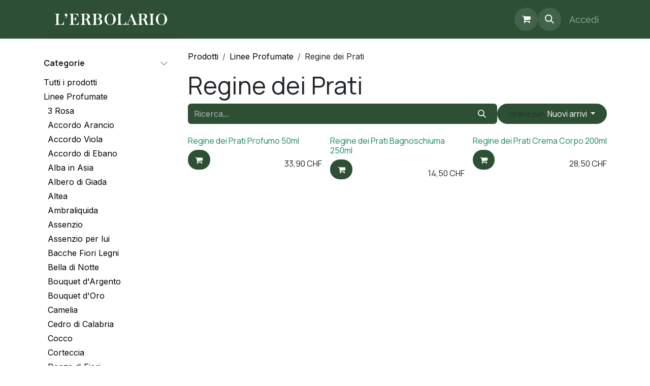

--- FILE ---
content_type: text/html; charset=utf-8
request_url: http://www.bottega.shopping/shop/category/linee-profumate-regine-dei-prati-90
body_size: 13823
content:
<!DOCTYPE html>
<html lang="it-IT" data-website-id="1" data-main-object="product.public.category(90,)" data-add2cart-redirect="1">
    <head>
        <meta charset="utf-8"/>
        <meta http-equiv="X-UA-Compatible" content="IE=edge"/>
        <meta name="viewport" content="width=device-width, initial-scale=1"/>
        <meta name="generator" content="Odoo"/>
            
        <meta property="og:type" content="website"/>
        <meta property="og:title" content="Regine dei Prati | L&#39;Erbolario Lugano"/>
        <meta property="og:site_name" content="L&#39;Erbolario Lugano"/>
        <meta property="og:url" content="http://www.bottega.shopping/shop/category/linee-profumate-regine-dei-prati-90"/>
        <meta property="og:image" content="http://www.bottega.shopping/web/image/website/1/logo?unique=f0c5190"/>
            
        <meta name="twitter:card" content="summary_large_image"/>
        <meta name="twitter:title" content="Regine dei Prati | L&#39;Erbolario Lugano"/>
        <meta name="twitter:image" content="http://www.bottega.shopping/web/image/website/1/logo/300x300?unique=f0c5190"/>
        
        <link rel="canonical" href="https://www.bottega.shopping/shop/category/linee-profumate-regine-dei-prati-90"/>
        
        <link rel="preconnect" href="https://fonts.gstatic.com/" crossorigin=""/>
        <title>Regine dei Prati | L&#39;Erbolario Lugano</title>
        <link type="image/x-icon" rel="shortcut icon" href="/web/image/website/1/favicon?unique=f0c5190"/>
        <link rel="preload" href="/web/static/src/libs/fontawesome/fonts/fontawesome-webfont.woff2?v=4.7.0" as="font" crossorigin=""/>
        <link type="text/css" rel="stylesheet" href="/web/assets/1/e65c194/web.assets_frontend.min.css"/>
        <script id="web.layout.odooscript" type="text/javascript">
            var odoo = {
                csrf_token: "028d23e3f39d5e011017768b6d266a1fbe421c10o1800406964",
                debug: "",
            };
        </script>
        <script type="text/javascript">
            odoo.__session_info__ = {"is_admin": false, "is_system": false, "is_public": true, "is_internal_user": false, "is_website_user": true, "uid": null, "is_frontend": true, "profile_session": null, "profile_collectors": null, "profile_params": null, "show_effect": true, "currencies": {"5": {"symbol": "CHF", "position": "after", "digits": [69, 2]}, "1": {"symbol": "\u20ac", "position": "after", "digits": [69, 2]}}, "quick_login": true, "bundle_params": {"lang": "it_IT", "website_id": 1}, "test_mode": false, "websocket_worker_version": "18.0-7", "translationURL": "/website/translations", "cache_hashes": {"translations": "46819821986875798380cf7d717b7d88a0b8b597"}, "geoip_country_code": "US", "geoip_phone_code": 1, "lang_url_code": "it"};
            if (!/(^|;\s)tz=/.test(document.cookie)) {
                const userTZ = Intl.DateTimeFormat().resolvedOptions().timeZone;
                document.cookie = `tz=${userTZ}; path=/`;
            }
        </script>
        <script type="text/javascript" defer="defer" src="/web/assets/1/3f0cd55/web.assets_frontend_minimal.min.js" onerror="__odooAssetError=1"></script>
        <script type="text/javascript" defer="defer" data-src="/web/assets/1/80d55e6/web.assets_frontend_lazy.min.js" onerror="__odooAssetError=1"></script>
        
        
    </head>
    <body>



        <div id="wrapwrap" class="   ">
            <a class="o_skip_to_content btn btn-primary rounded-0 visually-hidden-focusable position-absolute start-0" href="#wrap">Passa al contenuto</a>
                <header id="top" data-anchor="true" data-name="Header" data-extra-items-toggle-aria-label="Pulsante articoli extra" class="   o_header_fixed" style=" ">
                    
    <nav data-name="Navbar" aria-label="Main" class="navbar navbar-expand-lg navbar-light o_colored_level o_cc d-none d-lg-block shadow-sm ">
        

            <div id="o_main_nav" class="o_main_nav container">
                
    <a data-name="Navbar Logo" href="/" class="navbar-brand logo me-4">
            
            <span role="img" aria-label="Logo of L&#39;Erbolario Lugano" title="L&#39;Erbolario Lugano"><img src="/web/image/website/1/logo/L%27Erbolario%20Lugano?unique=f0c5190" class="img img-fluid" width="95" height="40" alt="L&#39;Erbolario Lugano" loading="lazy"/></span>
        </a>
    
                
    <ul role="menu" id="top_menu" class="nav navbar-nav top_menu o_menu_loading me-auto">
        

                    
    <li role="presentation" class="nav-item">
        <a role="menuitem" href="/" class="nav-link ">
            <span>Home</span>
        </a>
    </li>
    <li role="presentation" class="nav-item">
        <a role="menuitem" href="/shop" class="nav-link active">
            <span>Negozio</span>
        </a>
    </li>
    <li role="presentation" class="nav-item">
        <a role="menuitem" href="/contattaci" class="nav-link ">
            <span>Contattaci</span>
        </a>
    </li>
                
    </ul>
                
                <ul class="navbar-nav align-items-center gap-2 flex-shrink-0 justify-content-end ps-3">
                    
        
            <li class=" divider d-none"></li> 
            <li class="o_wsale_my_cart  ">
                <a href="/shop/cart" aria-label="Carrello e-commerce" class="o_navlink_background btn position-relative rounded-circle p-1 text-center text-reset">
                    <div class="">
                        <i class="fa fa-shopping-cart fa-stack"></i>
                        <sup class="my_cart_quantity badge bg-primary position-absolute top-0 end-0 mt-n1 me-n1 rounded-pill d-none" data-order-id="">0</sup>
                    </div>
                </a>
            </li>
        
        
            <li class="o_wsale_my_wish d-none  o_wsale_my_wish_hide_empty">
                <a href="/shop/wishlist" class="o_navlink_background btn position-relative rounded-circle p-1 text-center text-reset">
                    <div class="">
                        <i class="fa fa-1x fa-heart fa-stack"></i>
                        <sup class="my_wish_quantity o_animate_blink badge bg-primary position-absolute top-0 end-0 mt-n1 me-n1 rounded-pill">0</sup>
                    </div>
                </a>
            </li>
        
                    
        <li class="">
                <div class="modal fade css_editable_mode_hidden" id="o_search_modal" aria-hidden="true" tabindex="-1">
                    <div class="modal-dialog modal-lg pt-5">
                        <div class="modal-content mt-5">
    <form method="get" class="o_searchbar_form s_searchbar_input " action="/website/search" data-snippet="s_searchbar_input">
            <div role="search" class="input-group input-group-lg">
        <input type="search" name="search" class="search-query form-control oe_search_box border border-end-0 p-3 border-0 bg-light" placeholder="Ricerca..." value="" data-search-type="all" data-limit="5" data-display-image="true" data-display-description="true" data-display-extra-link="true" data-display-detail="true" data-order-by="name asc"/>
        <button type="submit" aria-label="Cerca" title="Cerca" class="btn oe_search_button border border-start-0 px-4 bg-o-color-4">
            <i class="oi oi-search"></i>
        </button>
    </div>

            <input name="order" type="hidden" class="o_search_order_by" value="name asc"/>
            
    
        </form>
                        </div>
                    </div>
                </div>
                <a data-bs-target="#o_search_modal" data-bs-toggle="modal" role="button" title="Cerca" href="#" class="btn rounded-circle p-1 lh-1 o_navlink_background text-reset o_not_editable">
                    <i class="oi oi-search fa-stack lh-lg"></i>
                </a>
        </li>
                    
                    
                    
                    
            <li class=" o_no_autohide_item">
                <a href="/web/login" class="o_nav_link_btn nav-link border px-3">Accedi</a>
            </li>
                    
        
        
                    
                </ul>
            </div>
        
    </nav>
    <nav data-name="Navbar" aria-label="Mobile" class="navbar  navbar-light o_colored_level o_cc o_header_mobile d-block d-lg-none shadow-sm ">
        

        <div class="o_main_nav container flex-wrap justify-content-between">
            
    <a data-name="Navbar Logo" href="/" class="navbar-brand logo ">
            
            <span role="img" aria-label="Logo of L&#39;Erbolario Lugano" title="L&#39;Erbolario Lugano"><img src="/web/image/website/1/logo/L%27Erbolario%20Lugano?unique=f0c5190" class="img img-fluid" width="95" height="40" alt="L&#39;Erbolario Lugano" loading="lazy"/></span>
        </a>
    
            <ul class="o_header_mobile_buttons_wrap navbar-nav flex-row align-items-center gap-2 mb-0">
        
            <li class=" divider d-none"></li> 
            <li class="o_wsale_my_cart  ">
                <a href="/shop/cart" aria-label="Carrello e-commerce" class="o_navlink_background_hover btn position-relative rounded-circle border-0 p-1 text-reset">
                    <div class="">
                        <i class="fa fa-shopping-cart fa-stack"></i>
                        <sup class="my_cart_quantity badge bg-primary position-absolute top-0 end-0 mt-n1 me-n1 rounded-pill d-none" data-order-id="">0</sup>
                    </div>
                </a>
            </li>
        
        
            <li class="o_wsale_my_wish d-none  o_wsale_my_wish_hide_empty">
                <a href="/shop/wishlist" class="o_navlink_background_hover btn position-relative rounded-circle border-0 p-1 text-reset">
                    <div class="">
                        <i class="fa fa-1x fa-heart fa-stack"></i>
                        <sup class="my_wish_quantity o_animate_blink badge bg-primary position-absolute top-0 end-0 mt-n1 me-n1">0</sup>
                    </div>
                </a>
            </li>
        
                <li class="o_not_editable">
                    <button class="nav-link btn me-auto p-2" type="button" data-bs-toggle="offcanvas" data-bs-target="#top_menu_collapse_mobile" aria-controls="top_menu_collapse_mobile" aria-expanded="false" aria-label="Commuta navigazione">
                        <span class="navbar-toggler-icon"></span>
                    </button>
                </li>
            </ul>
            <div id="top_menu_collapse_mobile" class="offcanvas offcanvas-end o_navbar_mobile">
                <div class="offcanvas-header justify-content-end o_not_editable">
                    <button type="button" class="nav-link btn-close" data-bs-dismiss="offcanvas" aria-label="Chiudi"></button>
                </div>
                <div class="offcanvas-body d-flex flex-column justify-content-between h-100 w-100">
                    <ul class="navbar-nav">
                        
                        
        <li class="">
    <form method="get" class="o_searchbar_form s_searchbar_input " action="/website/search" data-snippet="s_searchbar_input">
            <div role="search" class="input-group mb-3">
        <input type="search" name="search" class="search-query form-control oe_search_box rounded-start-pill text-bg-light ps-3 border-0 bg-light" placeholder="Ricerca..." value="" data-search-type="all" data-limit="0" data-display-image="true" data-display-description="true" data-display-extra-link="true" data-display-detail="true" data-order-by="name asc"/>
        <button type="submit" aria-label="Cerca" title="Cerca" class="btn oe_search_button rounded-end-pill bg-o-color-3 pe-3">
            <i class="oi oi-search"></i>
        </button>
    </div>

            <input name="order" type="hidden" class="o_search_order_by" value="name asc"/>
            
    
        </form>
        </li>
                        
    <ul role="menu" class="nav navbar-nav top_menu  ">
        

                            
    <li role="presentation" class="nav-item">
        <a role="menuitem" href="/" class="nav-link ">
            <span>Home</span>
        </a>
    </li>
    <li role="presentation" class="nav-item">
        <a role="menuitem" href="/shop" class="nav-link active">
            <span>Negozio</span>
        </a>
    </li>
    <li role="presentation" class="nav-item">
        <a role="menuitem" href="/contattaci" class="nav-link ">
            <span>Contattaci</span>
        </a>
    </li>
                        
    </ul>
                        
                        
                    </ul>
                    <ul class="navbar-nav gap-2 mt-3 w-100">
                        
                        
            <li class=" o_no_autohide_item">
                <a href="/web/login" class="nav-link o_nav_link_btn w-100 border text-center">Accedi</a>
            </li>
                        
        
        
                        
                    </ul>
                </div>
            </div>
        </div>
    
    </nav>
    
        </header>
                <main>
                    

            

            





            <div id="wrap" class="js_sale o_wsale_products_page">
                <div class="oe_structure oe_empty oe_structure_not_nearest" id="oe_structure_website_sale_products_1"></div>
                <div class="container oe_website_sale pt-2">
                    <div class="row o_wsale_products_main_row align-items-start flex-nowrap">
                        <aside id="products_grid_before" class="d-none d-lg-block position-sticky col-3 px-3 clearfix">
                            <div class="o_wsale_products_grid_before_rail vh-100 ms-n2 mt-n2 pt-2 p-lg-2 pb-lg-5 ps-2 overflow-y-scroll">
                                <div class="products_categories accordion accordion-flush">
        
        <div class="accordion-item">
            <h6 class="o_categories_collapse_title  accordion-header"><button class="accordion-button px-0 bg-transparent shadow-none collapsed" type="button" data-bs-toggle="collapse" aria-expanded="true" data-bs-target="#o_wsale_categories" aria-controls="o_wsale_categories">
                <b>Categorie</b>
            </button>
        </h6>
            <div name="wsale_products_categories_list" class="wsale_products_categories_list accordion-collapse collapse show" id="o_wsale_categories">
                <ul class="nav d-flex flex-column mb-3">
                    <li class="nav-item mb-1">
                        <a href="/shop" class=" p-0">
                            Tutti i prodotti
                        </a>
                    </li>


            <li class="nav-item">
                <div class="accordion-header d-flex mb-1">
        <a href="/shop/category/linee-profumate-13" class=" p-0">Linee Profumate</a>
                    <button data-bs-toggle="collapse" type="button" id="o_wsale_cat_accordion_title_13" class="o_categories_recursive_button accordion-button p-0 ms-3  w-auto flex-grow-1 bg-transparent shadow-none" data-bs-target="#o_wsale_cat_accordion_13" aria-expanded="true" aria-controls="o_wsale_cat_accordion_13"></button>
                </div>
                <ul id="o_wsale_cat_accordion_13" class="accordion-collapse list-unstyled ps-2 collapse show" aria-labelledby="o_wsale_cat_accordion_title_13">

<li class="nav-item mb-1">
            <div class="d-flex flex-wrap justify-content-between align-items-center">
        <a href="/shop/category/linee-profumate-3-rosa-15" class=" p-0">3 Rosa</a>
            </div>
        </li>
<li class="nav-item mb-1">
            <div class="d-flex flex-wrap justify-content-between align-items-center">
        <a href="/shop/category/linee-profumate-accordo-arancio-16" class=" p-0">Accordo Arancio</a>
            </div>
        </li>
<li class="nav-item mb-1">
            <div class="d-flex flex-wrap justify-content-between align-items-center">
        <a href="/shop/category/linee-profumate-accordo-viola-17" class=" p-0">Accordo Viola</a>
            </div>
        </li>
<li class="nav-item mb-1">
            <div class="d-flex flex-wrap justify-content-between align-items-center">
        <a href="/shop/category/linee-profumate-accordo-di-ebano-18" class=" p-0">Accordo di Ebano</a>
            </div>
        </li>
<li class="nav-item mb-1">
            <div class="d-flex flex-wrap justify-content-between align-items-center">
        <a href="/shop/category/linee-profumate-alba-in-asia-102" class=" p-0">Alba in Asia</a>
            </div>
        </li>
<li class="nav-item mb-1">
            <div class="d-flex flex-wrap justify-content-between align-items-center">
        <a href="/shop/category/linee-profumate-albero-di-giada-22" class=" p-0">Albero di Giada</a>
            </div>
        </li>
<li class="nav-item mb-1">
            <div class="d-flex flex-wrap justify-content-between align-items-center">
        <a href="/shop/category/linee-profumate-altea-25" class=" p-0">Altea</a>
            </div>
        </li>
<li class="nav-item mb-1">
            <div class="d-flex flex-wrap justify-content-between align-items-center">
        <a href="/shop/category/linee-profumate-ambraliquida-26" class=" p-0">Ambraliquida</a>
            </div>
        </li>
<li class="nav-item mb-1">
            <div class="d-flex flex-wrap justify-content-between align-items-center">
        <a href="/shop/category/linee-profumate-assenzio-30" class=" p-0">Assenzio</a>
            </div>
        </li>
<li class="nav-item mb-1">
            <div class="d-flex flex-wrap justify-content-between align-items-center">
        <a href="/shop/category/linee-profumate-assenzio-per-lui-31" class=" p-0">Assenzio per lui</a>
            </div>
        </li>
<li class="nav-item mb-1">
            <div class="d-flex flex-wrap justify-content-between align-items-center">
        <a href="/shop/category/linee-profumate-bacche-fiori-legni-32" class=" p-0">Bacche Fiori Legni</a>
            </div>
        </li>
<li class="nav-item mb-1">
            <div class="d-flex flex-wrap justify-content-between align-items-center">
        <a href="/shop/category/linee-profumate-bella-di-notte-115" class=" p-0">Bella di Notte</a>
            </div>
        </li>
<li class="nav-item mb-1">
            <div class="d-flex flex-wrap justify-content-between align-items-center">
        <a href="/shop/category/linee-profumate-bouquet-d-argento-37" class=" p-0">Bouquet d&#39;Argento</a>
            </div>
        </li>
<li class="nav-item mb-1">
            <div class="d-flex flex-wrap justify-content-between align-items-center">
        <a href="/shop/category/linee-profumate-bouquet-d-oro-38" class=" p-0">Bouquet d&#39;Oro</a>
            </div>
        </li>
<li class="nav-item mb-1">
            <div class="d-flex flex-wrap justify-content-between align-items-center">
        <a href="/shop/category/linee-profumate-camelia-39" class=" p-0">Camelia</a>
            </div>
        </li>
<li class="nav-item mb-1">
            <div class="d-flex flex-wrap justify-content-between align-items-center">
        <a href="/shop/category/linee-profumate-cedro-di-calabria-41" class=" p-0">Cedro di Calabria</a>
            </div>
        </li>
<li class="nav-item mb-1">
            <div class="d-flex flex-wrap justify-content-between align-items-center">
        <a href="/shop/category/linee-profumate-cocco-42" class=" p-0">Cocco</a>
            </div>
        </li>
<li class="nav-item mb-1">
            <div class="d-flex flex-wrap justify-content-between align-items-center">
        <a href="/shop/category/linee-profumate-corteccia-44" class=" p-0">Corteccia</a>
            </div>
        </li>
<li class="nav-item mb-1">
            <div class="d-flex flex-wrap justify-content-between align-items-center">
        <a href="/shop/category/linee-profumate-danza-di-fiori-51" class=" p-0">Danza di Fiori</a>
            </div>
        </li>
<li class="nav-item mb-1">
            <div class="d-flex flex-wrap justify-content-between align-items-center">
        <a href="/shop/category/linee-profumate-fico-113" class=" p-0">Fico</a>
            </div>
        </li>
<li class="nav-item mb-1">
            <div class="d-flex flex-wrap justify-content-between align-items-center">
        <a href="/shop/category/linee-profumate-fiordaliso-112" class=" p-0">Fiordaliso</a>
            </div>
        </li>
<li class="nav-item mb-1">
            <div class="d-flex flex-wrap justify-content-between align-items-center">
        <a href="/shop/category/linee-profumate-fior-di-salina-56" class=" p-0">Fior di Salina</a>
            </div>
        </li>
<li class="nav-item mb-1">
            <div class="d-flex flex-wrap justify-content-between align-items-center">
        <a href="/shop/category/linee-profumate-fiore-dell-onda-57" class=" p-0">Fiore Dell&#39;Onda</a>
            </div>
        </li>
<li class="nav-item mb-1">
            <div class="d-flex flex-wrap justify-content-between align-items-center">
        <a href="/shop/category/linee-profumate-fiorichiari-58" class=" p-0">Fiorichiari</a>
            </div>
        </li>
<li class="nav-item mb-1">
            <div class="d-flex flex-wrap justify-content-between align-items-center">
        <a href="/shop/category/linee-profumate-foglie-di-te-59" class=" p-0">Foglie di Tè</a>
            </div>
        </li>
<li class="nav-item mb-1">
            <div class="d-flex flex-wrap justify-content-between align-items-center">
        <a href="/shop/category/linee-profumate-frangipani-61" class=" p-0">Frangipani</a>
            </div>
        </li>
<li class="nav-item mb-1">
            <div class="d-flex flex-wrap justify-content-between align-items-center">
        <a href="/shop/category/linee-profumate-frescaessenza-62" class=" p-0">Frescaessenza</a>
            </div>
        </li>
<li class="nav-item mb-1">
            <div class="d-flex flex-wrap justify-content-between align-items-center">
        <a href="/shop/category/linee-profumate-frutto-della-passione-63" class=" p-0">Frutto Della Passione</a>
            </div>
        </li>
<li class="nav-item mb-1">
            <div class="d-flex flex-wrap justify-content-between align-items-center">
        <a href="/shop/category/linee-profumate-gin-botanicals-116" class=" p-0">Gin Botanicals</a>
            </div>
        </li>
<li class="nav-item mb-1">
            <div class="d-flex flex-wrap justify-content-between align-items-center">
        <a href="/shop/category/linee-profumate-ginepro-nero-65" class=" p-0">Ginepro Nero</a>
            </div>
        </li>
<li class="nav-item mb-1">
            <div class="d-flex flex-wrap justify-content-between align-items-center">
        <a href="/shop/category/linee-profumate-girasole-104" class=" p-0">Girasole</a>
            </div>
        </li>
<li class="nav-item mb-1">
            <div class="d-flex flex-wrap justify-content-between align-items-center">
        <a href="/shop/category/linee-profumate-iris-69" class=" p-0">Iris</a>
            </div>
        </li>
<li class="nav-item mb-1">
            <div class="d-flex flex-wrap justify-content-between align-items-center">
        <a href="/shop/category/linee-profumate-iris-bianco-109" class=" p-0">Iris Bianco</a>
            </div>
        </li>
<li class="nav-item mb-1">
            <div class="d-flex flex-wrap justify-content-between align-items-center">
        <a href="/shop/category/linee-profumate-l-erbolario-uomo-71" class=" p-0">L&#39;Erbolario Uomo</a>
            </div>
        </li>
<li class="nav-item mb-1">
            <div class="d-flex flex-wrap justify-content-between align-items-center">
        <a href="/shop/category/linee-profumate-l-olivo-72" class=" p-0">L&#39;Olivo</a>
            </div>
        </li>
<li class="nav-item mb-1">
            <div class="d-flex flex-wrap justify-content-between align-items-center">
        <a href="/shop/category/linee-profumate-lavanda-74" class=" p-0">Lavanda</a>
            </div>
        </li>
<li class="nav-item mb-1">
            <div class="d-flex flex-wrap justify-content-between align-items-center">
        <a href="/shop/category/linee-profumate-legni-fruttati-76" class=" p-0">Legni Fruttati</a>
            </div>
        </li>
<li class="nav-item mb-1">
            <div class="d-flex flex-wrap justify-content-between align-items-center">
        <a href="/shop/category/linee-profumate-lilla-lilla-77" class=" p-0">Lillà Lillà</a>
            </div>
        </li>
<li class="nav-item mb-1">
            <div class="d-flex flex-wrap justify-content-between align-items-center">
        <a href="/shop/category/linee-profumate-mandorla-79" class=" p-0">Mandorla</a>
            </div>
        </li>
<li class="nav-item mb-1">
            <div class="d-flex flex-wrap justify-content-between align-items-center">
        <a href="/shop/category/linee-profumate-melograno-80" class=" p-0">Melograno</a>
            </div>
        </li>
<li class="nav-item mb-1">
            <div class="d-flex flex-wrap justify-content-between align-items-center">
        <a href="/shop/category/linee-profumate-mughetto-82" class=" p-0">Mughetto</a>
            </div>
        </li>
<li class="nav-item mb-1">
            <div class="d-flex flex-wrap justify-content-between align-items-center">
        <a href="/shop/category/linee-profumate-meharees-83" class=" p-0">Méharées</a>
            </div>
        </li>
<li class="nav-item mb-1">
            <div class="d-flex flex-wrap justify-content-between align-items-center">
        <a href="/shop/category/linee-profumate-notte-a-tangeri-103" class=" p-0">Notte a Tangeri</a>
            </div>
        </li>
<li class="nav-item mb-1">
            <div class="d-flex flex-wrap justify-content-between align-items-center">
        <a href="/shop/category/linee-profumate-ortensia-84" class=" p-0">Ortensia</a>
            </div>
        </li>
<li class="nav-item mb-1">
            <div class="d-flex flex-wrap justify-content-between align-items-center">
        <a href="/shop/category/linee-profumate-osmanthus-85" class=" p-0">Osmanthus</a>
            </div>
        </li>
<li class="nav-item mb-1">
            <div class="d-flex flex-wrap justify-content-between align-items-center">
        <a href="/shop/category/linee-profumate-papavero-soave-86" class=" p-0">Papavero Soave</a>
            </div>
        </li>
<li class="nav-item mb-1">
            <div class="d-flex flex-wrap justify-content-between align-items-center">
        <a href="/shop/category/linee-profumate-patchouly-87" class=" p-0">Patchouly</a>
            </div>
        </li>
<li class="nav-item mb-1">
            <div class="d-flex flex-wrap justify-content-between align-items-center">
        <a href="/shop/category/linee-profumate-periplo-89" class=" p-0">Periplo</a>
            </div>
        </li>
<li class="nav-item mb-1">
            <div class="d-flex flex-wrap justify-content-between align-items-center">
        <a href="/shop/category/linee-profumate-pistacchio-105" class=" p-0">Pistacchio</a>
            </div>
        </li>
<li class="nav-item mb-1">
            <div class="d-flex flex-wrap justify-content-between align-items-center">
        <a href="/shop/category/linee-profumate-regine-dei-prati-90" class="text-decoration-underline p-0">Regine dei Prati</a>
            </div>
        </li>
<li class="nav-item mb-1">
            <div class="d-flex flex-wrap justify-content-between align-items-center">
        <a href="/shop/category/linee-profumate-rosa-92" class=" p-0">Rosa</a>
            </div>
        </li>
<li class="nav-item mb-1">
            <div class="d-flex flex-wrap justify-content-between align-items-center">
        <a href="/shop/category/linee-profumate-rosa-purpurea-93" class=" p-0">Rosa Purpurea</a>
            </div>
        </li>
<li class="nav-item mb-1">
            <div class="d-flex flex-wrap justify-content-between align-items-center">
        <a href="/shop/category/linee-profumate-sfumature-di-dalia-94" class=" p-0">Sfumature di Dalia</a>
            </div>
        </li>
<li class="nav-item mb-1">
            <div class="d-flex flex-wrap justify-content-between align-items-center">
        <a href="/shop/category/linee-profumate-te-nero-108" class=" p-0">Tè Nero</a>
            </div>
        </li>
<li class="nav-item mb-1">
            <div class="d-flex flex-wrap justify-content-between align-items-center">
        <a href="/shop/category/linee-profumate-tiare-95" class=" p-0">Tiaré</a>
            </div>
        </li>
<li class="nav-item mb-1">
            <div class="d-flex flex-wrap justify-content-between align-items-center">
        <a href="/shop/category/linee-profumate-tra-i-ciliegi-96" class=" p-0">Tra i Ciliegi</a>
            </div>
        </li>
<li class="nav-item mb-1">
            <div class="d-flex flex-wrap justify-content-between align-items-center">
        <a href="/shop/category/linee-profumate-vaniglia-97" class=" p-0">Vaniglia</a>
            </div>
        </li>
<li class="nav-item mb-1">
            <div class="d-flex flex-wrap justify-content-between align-items-center">
        <a href="/shop/category/linee-profumate-vaniglia-e-zenzero-98" class=" p-0">Vaniglia e Zenzero</a>
            </div>
        </li>
<li class="nav-item mb-1">
            <div class="d-flex flex-wrap justify-content-between align-items-center">
        <a href="/shop/category/linee-profumate-verbena-100" class=" p-0">Verbena</a>
            </div>
        </li>
<li class="nav-item mb-1">
            <div class="d-flex flex-wrap justify-content-between align-items-center">
        <a href="/shop/category/linee-profumate-vetiver-107" class=" p-0">Vetiver</a>
            </div>
        </li>
                </ul>
            </li>


            <li class="nav-item">
                <div class="accordion-header d-flex mb-1">
        <a href="/shop/category/cura-dei-capelli-101" class=" p-0">Cura dei Capelli</a>
                    <button data-bs-toggle="collapse" type="button" id="o_wsale_cat_accordion_title_101" class="o_categories_recursive_button accordion-button p-0 ms-3 collapsed w-auto flex-grow-1 bg-transparent shadow-none" data-bs-target="#o_wsale_cat_accordion_101" aria-expanded="false" aria-controls="o_wsale_cat_accordion_101"></button>
                </div>
                <ul id="o_wsale_cat_accordion_101" class="accordion-collapse list-unstyled ps-2 collapse " aria-labelledby="o_wsale_cat_accordion_title_101">

<li class="nav-item mb-1">
            <div class="d-flex flex-wrap justify-content-between align-items-center">
        <a href="/shop/category/cura-dei-capelli-acqua-aromatica-21" class=" p-0">Acqua Aromatica</a>
            </div>
        </li>
<li class="nav-item mb-1">
            <div class="d-flex flex-wrap justify-content-between align-items-center">
        <a href="/shop/category/cura-dei-capelli-shampoo-34" class=" p-0">Shampoo &amp;...</a>
            </div>
        </li>
<li class="nav-item mb-1">
            <div class="d-flex flex-wrap justify-content-between align-items-center">
        <a href="/shop/category/cura-dei-capelli-folta-chioma-60" class=" p-0">Folta Chioma</a>
            </div>
        </li>
<li class="nav-item mb-1">
            <div class="d-flex flex-wrap justify-content-between align-items-center">
        <a href="/shop/category/cura-dei-capelli-gel-riflessante-64" class=" p-0">Gel Riflessante</a>
            </div>
        </li>
<li class="nav-item mb-1">
            <div class="d-flex flex-wrap justify-content-between align-items-center">
        <a href="/shop/category/cura-dei-capelli-miglio-e-soja-81" class=" p-0">Miglio e Soja</a>
            </div>
        </li>
<li class="nav-item mb-1">
            <div class="d-flex flex-wrap justify-content-between align-items-center">
        <a href="/shop/category/cura-dei-capelli-capelli-mossi-ricci-114" class=" p-0">Capelli Mossi &amp; Ricci</a>
            </div>
        </li>
                </ul>
            </li>


            <li class="nav-item">
                <div class="accordion-header d-flex mb-1">
        <a href="/shop/category/viso-corpo-46" class=" p-0">Viso &amp; Corpo</a>
                    <button data-bs-toggle="collapse" type="button" id="o_wsale_cat_accordion_title_46" class="o_categories_recursive_button accordion-button p-0 ms-3 collapsed w-auto flex-grow-1 bg-transparent shadow-none" data-bs-target="#o_wsale_cat_accordion_46" aria-expanded="false" aria-controls="o_wsale_cat_accordion_46"></button>
                </div>
                <ul id="o_wsale_cat_accordion_46" class="accordion-collapse list-unstyled ps-2 collapse " aria-labelledby="o_wsale_cat_accordion_title_46">

<li class="nav-item mb-1">
            <div class="d-flex flex-wrap justify-content-between align-items-center">
        <a href="/shop/category/viso-corpo-acido-ialuronico-19" class=" p-0">Acido Ialuronico</a>
            </div>
        </li>
<li class="nav-item mb-1">
            <div class="d-flex flex-wrap justify-content-between align-items-center">
        <a href="/shop/category/viso-corpo-acido-ialuronico-per-lui-20" class=" p-0">Acido Ialuronico per Lui</a>
            </div>
        </li>
<li class="nav-item mb-1">
            <div class="d-flex flex-wrap justify-content-between align-items-center">
        <a href="/shop/category/viso-corpo-algadetox-23" class=" p-0">Algadetox</a>
            </div>
        </li>
<li class="nav-item mb-1">
            <div class="d-flex flex-wrap justify-content-between align-items-center">
        <a href="/shop/category/viso-corpo-all-olio-di-argan-29" class=" p-0">All&#39;Olio di Argan</a>
            </div>
        </li>
<li class="nav-item mb-1">
            <div class="d-flex flex-wrap justify-content-between align-items-center">
        <a href="/shop/category/viso-corpo-altafitocosmesi-24" class=" p-0">Altafitocosmesi</a>
            </div>
        </li>
<li class="nav-item mb-1">
            <div class="d-flex flex-wrap justify-content-between align-items-center">
        <a href="/shop/category/viso-corpo-anti-tempo-27" class=" p-0">Anti-Tempo</a>
            </div>
        </li>
<li class="nav-item mb-1">
            <div class="d-flex flex-wrap justify-content-between align-items-center">
        <a href="/shop/category/viso-corpo-collagenattivo-111" class=" p-0">CollagenAttivo</a>
            </div>
        </li>
<li class="nav-item mb-1">
            <div class="d-flex flex-wrap justify-content-between align-items-center">
        <a href="/shop/category/viso-corpo-crio-sinergia-50" class=" p-0">Crio Sinergia</a>
            </div>
        </li>
<li class="nav-item mb-1">
            <div class="d-flex flex-wrap justify-content-between align-items-center">
        <a href="/shop/category/viso-corpo-delicalma-52" class=" p-0">Delicalma</a>
            </div>
        </li>
<li class="nav-item mb-1">
            <div class="d-flex flex-wrap justify-content-between align-items-center">
        <a href="/shop/category/viso-corpo-detergenti-53" class=" p-0">Detergenti</a>
            </div>
        </li>
<li class="nav-item mb-1">
            <div class="d-flex flex-wrap justify-content-between align-items-center">
        <a href="/shop/category/viso-corpo-i-colori-dell-orto-67" class=" p-0">I Colori dell&#39;Orto</a>
            </div>
        </li>
<li class="nav-item mb-1">
            <div class="d-flex flex-wrap justify-content-between align-items-center">
        <a href="/shop/category/viso-corpo-i-deodoranti-28" class=" p-0">I Deodoranti</a>
            </div>
        </li>
<li class="nav-item mb-1">
            <div class="d-flex flex-wrap justify-content-between align-items-center">
        <a href="/shop/category/viso-corpo-karite-70" class=" p-0">Karité</a>
            </div>
        </li>
<li class="nav-item mb-1">
            <div class="d-flex flex-wrap justify-content-between align-items-center">
        <a href="/shop/category/viso-corpo-la-canapa-73" class=" p-0">La Canapa</a>
            </div>
        </li>
<li class="nav-item mb-1">
            <div class="d-flex flex-wrap justify-content-between align-items-center">
        <a href="/shop/category/viso-corpo-le-superattive-75" class=" p-0">Le Superattive</a>
            </div>
        </li>
<li class="nav-item mb-1">
            <div class="d-flex flex-wrap justify-content-between align-items-center">
        <a href="/shop/category/viso-corpo-make-up-78" class=" p-0">Make Up</a>
            </div>
        </li>
<li class="nav-item mb-1">
            <div class="d-flex flex-wrap justify-content-between align-items-center">
        <a href="/shop/category/viso-corpo-mani-piedi-47" class=" p-0">Mani &amp; Piedi</a>
            </div>
        </li>
<li class="nav-item mb-1">
            <div class="d-flex flex-wrap justify-content-between align-items-center">
        <a href="/shop/category/viso-corpo-occhi-e-labbra-45" class=" p-0">Occhi e Labbra</a>
            </div>
        </li>
<li class="nav-item mb-1">
            <div class="d-flex flex-wrap justify-content-between align-items-center">
        <a href="/shop/category/viso-corpo-vitamina-c-oro-24k-14" class=" p-0">Vitamina C &amp; ORO 24K</a>
            </div>
        </li>
                </ul>
            </li>
<li class="nav-item mb-1">
            <div class="d-flex flex-wrap justify-content-between align-items-center">
        <a href="/shop/category/sole-e-aria-aperta-33" class=" p-0">Sole e Aria Aperta</a>
            </div>
        </li>
<li class="nav-item mb-1">
            <div class="d-flex flex-wrap justify-content-between align-items-center">
        <a href="/shop/category/il-giardino-dei-piccoli-68" class=" p-0">Il Giardino dei Piccoli</a>
            </div>
        </li>
<li class="nav-item mb-1">
            <div class="d-flex flex-wrap justify-content-between align-items-center">
        <a href="/shop/category/in-promozione-110" class=" p-0">IN PROMOZIONE</a>
            </div>
        </li>
                </ul>
            </div>
        </div>
                                </div>
                                <div class="products_attributes_filters d-empty-none border-top"></div>
                            </div>
                        </aside>
                        <div id="products_grid" class=" col-lg-9">
  <ol class="breadcrumb d-none d-lg-flex w-100 p-0 small">
    <li class="breadcrumb-item">
      <a href="/shop">Prodotti</a>
    </li>
      <li class="breadcrumb-item">
        <a href="/shop/category/linee-profumate-13">Linee Profumate</a>
      </li>
      <li class="breadcrumb-item">
        <span class="d-inline-block">Regine dei Prati</span>
      </li>
  </ol>

                            <h1>
                                Regine dei Prati
                            </h1>

                                


                            <div class="products_header btn-toolbar flex-nowrap align-items-center justify-content-between gap-3 mb-3">
    <form method="get" class="o_searchbar_form s_searchbar_input o_wsale_products_searchbar_form me-auto flex-grow-1 d-lg-inline d-none" action="/shop/category/linee-profumate-regine-dei-prati-90?category=90" data-snippet="s_searchbar_input">
            <div role="search" class="input-group ">
        <input type="search" name="search" class="search-query form-control oe_search_box border-0 text-bg-light border-0 bg-light" placeholder="Ricerca..." value="" data-search-type="products" data-limit="5" data-display-image="true" data-display-description="true" data-display-extra-link="true" data-display-detail="true" data-order-by="name asc"/>
        <button type="submit" aria-label="Cerca" title="Cerca" class="btn oe_search_button btn btn-light">
            <i class="oi oi-search"></i>
        </button>
    </div>

            <input name="order" type="hidden" class="o_search_order_by" value="name asc"/>
            
        
        </form>

        <div class="o_pricelist_dropdown dropdown d-none">
            
                <a role="button" href="#" data-bs-toggle="dropdown" class="dropdown-toggle btn btn-light">
                    Listino RIFERIMENTO
                </a>
                <div class="dropdown-menu" role="menu">
                        <a role="menuitem" class="dropdown-item" href="/shop/change_pricelist/1">
                            <span class="switcher_pricelist small" data-pl_id="1">Listino RIFERIMENTO</span>
                        </a>
                </div>
            
        </div>

        <div class="o_sortby_dropdown dropdown dropdown_sorty_by d-none me-auto d-lg-inline-block">
            <a role="button" href="#" data-bs-toggle="dropdown" class="dropdown-toggle btn btn-light">
                <small class="d-none d-lg-inline text-muted">Ordina per:</small>
                <span class="d-none d-lg-inline">
                    <span>Nuovi arrivi</span>
                </span>
                <i class="fa fa-sort-amount-asc d-lg-none"></i>
            </a>
            <div class="dropdown-menu dropdown-menu-end" role="menu">
                    <a role="menuitem" rel="noindex,nofollow" class="dropdown-item" href="/shop?order=website_sequence+asc&amp;category=90">
                        <span>In evidenza</span>
                    </a>
                    <a role="menuitem" rel="noindex,nofollow" class="dropdown-item" href="/shop?order=create_date+desc&amp;category=90">
                        <span>Nuovi arrivi</span>
                    </a>
                    <a role="menuitem" rel="noindex,nofollow" class="dropdown-item" href="/shop?order=name+asc&amp;category=90">
                        <span>Nome (A-Z)</span>
                    </a>
                    <a role="menuitem" rel="noindex,nofollow" class="dropdown-item" href="/shop?order=list_price+asc&amp;category=90">
                        <span>Prezzo - Crescente</span>
                    </a>
                    <a role="menuitem" rel="noindex,nofollow" class="dropdown-item" href="/shop?order=list_price+desc&amp;category=90">
                        <span>Prezzo - Decrescente</span>
                    </a>
            </div>
        </div>

                                <div class="d-flex align-items-center d-lg-none me-auto o_not_editable">

                                    <a class="btn btn-light me-2" href="/shop/category/linee-profumate-13">
                                        <i class="fa fa-angle-left"></i>
                                    </a>
                                    <h4 class="mb-0 me-auto">Regine dei Prati</h4>
                                </div>


                                <button data-bs-toggle="offcanvas" data-bs-target="#o_wsale_offcanvas" class="btn btn-light position-relative d-lg-none">
                                    <i class="fa fa-sliders"></i>
                                </button>
                            </div>


                            <div class="o_wsale_products_grid_table_wrapper pt-3 pt-lg-0">

                                <section id="o_wsale_products_grid" class="o_wsale_products_grid_table grid o_wsale_products_grid_table_md" style="--o-wsale-products-grid-gap: 16px; --o-wsale-ppr: 3; --o-wsale-ppg: 20" data-ppg="20" data-ppr="3" data-default-sort="create_date desc" data-name="Griglia">
                                                <div class="oe_product  g-col-6 g-col-md-4 g-col-lg-4 " style="--o-wsale-products-grid-product-col-height: 1;" data-name="Prodotto">
                                                    <div class="o_wsale_product_grid_wrapper position-relative h-100 o_wsale_product_grid_wrapper_1_1">
        <form action="/shop/cart/update" method="post" class="oe_product_cart h-100 d-flex" itemscope="itemscope" itemtype="http://schema.org/Product" data-publish="on">

            <div class="oe_product_image position-relative flex-grow-0 overflow-hidden">
                <input type="hidden" name="csrf_token" value="028d23e3f39d5e011017768b6d266a1fbe421c10o1800406964"/>
                <a class="oe_product_image_link d-block position-relative" itemprop="url" contenteditable="false" href="/shop/066-683-regine-dei-prati-profumo-50ml-16375?category=90">
                    <span class="oe_product_image_img_wrapper d-flex h-100 justify-content-center align-items-center position-absolute"><img src="/web/image/product.template/16375/image_512/%5B066.683%5D%20Regine%20dei%20Prati%20Profumo%2050ml?unique=58c5e82" itemprop="image" class="img img-fluid h-100 w-100 position-absolute" alt="[066.683] Regine dei Prati Profumo 50ml" loading="lazy"/></span>

                    <span class="o_ribbon o_not_editable d-none" style=" "></span>
                </a>
            </div>
            <div class="o_wsale_product_information position-relative d-flex flex-column flex-grow-1 flex-shrink-1">
                <div class="o_wsale_product_information_text">
                    <h6 class="o_wsale_products_item_title mb-2 text-break">
                        <a class="text-primary text-decoration-none text-primary-emphasis" itemprop="name" href="/shop/066-683-regine-dei-prati-profumo-50ml-16375?category=90" content="Regine dei Prati Profumo 50ml">Regine dei Prati Profumo 50ml</a>
                    </h6>
                </div>
                <div class="o_wsale_product_sub d-flex justify-content-between align-items-end gap-2 flex-wrap">
                    <div class="o_wsale_product_btn d-flex gap-2">
    <input name="product_id" type="hidden" value="16583"/>
      <a href="#" role="button" class="btn btn-primary a-submit" aria-label="Carrello acquisti" title="Carrello acquisti">
        <span class="fa fa-shopping-cart" contenteditable="false"></span>
      </a></div>
                    <div class="product_price" itemprop="offers" itemscope="itemscope" itemtype="http://schema.org/Offer">
                        <span class="h6 mb-0" data-oe-type="monetary" data-oe-expression="template_price_vals[&#39;price_reduce&#39;]"><span class="oe_currency_value">33,90</span> CHF</span>
                        <span itemprop="price" style="display:none;">33.9</span>
                        <span itemprop="priceCurrency" style="display:none;">CHF</span>
                    </div>
                </div>
            </div>
        </form>
                                                    </div>
                                                </div>
                                                <div class="oe_product  g-col-6 g-col-md-4 g-col-lg-4 " style="--o-wsale-products-grid-product-col-height: 1;" data-name="Prodotto">
                                                    <div class="o_wsale_product_grid_wrapper position-relative h-100 o_wsale_product_grid_wrapper_1_1">
        <form action="/shop/cart/update" method="post" class="oe_product_cart h-100 d-flex" itemscope="itemscope" itemtype="http://schema.org/Product" data-publish="on">

            <div class="oe_product_image position-relative flex-grow-0 overflow-hidden">
                <input type="hidden" name="csrf_token" value="028d23e3f39d5e011017768b6d266a1fbe421c10o1800406964"/>
                <a class="oe_product_image_link d-block position-relative" itemprop="url" contenteditable="false" href="/shop/036-680-regine-dei-prati-bagnoschiuma-250ml-12258?category=90">
                    <span class="oe_product_image_img_wrapper d-flex h-100 justify-content-center align-items-center position-absolute"><img src="/web/image/product.template/12258/image_512/%5B036.680%5D%20Regine%20dei%20Prati%20Bagnoschiuma%20250ml?unique=5f48f56" itemprop="image" class="img img-fluid h-100 w-100 position-absolute" alt="[036.680] Regine dei Prati Bagnoschiuma 250ml" loading="lazy"/></span>

                    <span class="o_ribbon o_not_editable d-none" style=" "></span>
                </a>
            </div>
            <div class="o_wsale_product_information position-relative d-flex flex-column flex-grow-1 flex-shrink-1">
                <div class="o_wsale_product_information_text">
                    <h6 class="o_wsale_products_item_title mb-2 text-break">
                        <a class="text-primary text-decoration-none text-primary-emphasis" itemprop="name" href="/shop/036-680-regine-dei-prati-bagnoschiuma-250ml-12258?category=90" content="Regine dei Prati Bagnoschiuma 250ml">Regine dei Prati Bagnoschiuma 250ml</a>
                    </h6>
                </div>
                <div class="o_wsale_product_sub d-flex justify-content-between align-items-end gap-2 flex-wrap">
                    <div class="o_wsale_product_btn d-flex gap-2">
    <input name="product_id" type="hidden" value="10723"/>
      <a href="#" role="button" class="btn btn-primary a-submit" aria-label="Carrello acquisti" title="Carrello acquisti">
        <span class="fa fa-shopping-cart" contenteditable="false"></span>
      </a></div>
                    <div class="product_price" itemprop="offers" itemscope="itemscope" itemtype="http://schema.org/Offer">
                        <span class="h6 mb-0" data-oe-type="monetary" data-oe-expression="template_price_vals[&#39;price_reduce&#39;]"><span class="oe_currency_value">14,50</span> CHF</span>
                        <span itemprop="price" style="display:none;">14.5</span>
                        <span itemprop="priceCurrency" style="display:none;">CHF</span>
                    </div>
                </div>
            </div>
        </form>
                                                    </div>
                                                </div>
                                                <div class="oe_product  g-col-6 g-col-md-4 g-col-lg-4 " style="--o-wsale-products-grid-product-col-height: 1;" data-name="Prodotto">
                                                    <div class="o_wsale_product_grid_wrapper position-relative h-100 o_wsale_product_grid_wrapper_1_1">
        <form action="/shop/cart/update" method="post" class="oe_product_cart h-100 d-flex" itemscope="itemscope" itemtype="http://schema.org/Product" data-publish="on">

            <div class="oe_product_image position-relative flex-grow-0 overflow-hidden">
                <input type="hidden" name="csrf_token" value="028d23e3f39d5e011017768b6d266a1fbe421c10o1800406964"/>
                <a class="oe_product_image_link d-block position-relative" itemprop="url" contenteditable="false" href="/shop/026-681-regine-dei-prati-crema-corpo-200ml-12257?category=90">
                    <span class="oe_product_image_img_wrapper d-flex h-100 justify-content-center align-items-center position-absolute"><img src="/web/image/product.template/12257/image_512/%5B026.681%5D%20Regine%20dei%20Prati%20Crema%20Corpo%20200ml?unique=67eadd5" itemprop="image" class="img img-fluid h-100 w-100 position-absolute" alt="[026.681] Regine dei Prati Crema Corpo 200ml" loading="lazy"/></span>

                    <span class="o_ribbon o_not_editable d-none" style=" "></span>
                </a>
            </div>
            <div class="o_wsale_product_information position-relative d-flex flex-column flex-grow-1 flex-shrink-1">
                <div class="o_wsale_product_information_text">
                    <h6 class="o_wsale_products_item_title mb-2 text-break">
                        <a class="text-primary text-decoration-none text-primary-emphasis" itemprop="name" href="/shop/026-681-regine-dei-prati-crema-corpo-200ml-12257?category=90" content="Regine dei Prati Crema Corpo 200ml">Regine dei Prati Crema Corpo 200ml</a>
                    </h6>
                </div>
                <div class="o_wsale_product_sub d-flex justify-content-between align-items-end gap-2 flex-wrap">
                    <div class="o_wsale_product_btn d-flex gap-2">
    <input name="product_id" type="hidden" value="10722"/>
      <a href="#" role="button" class="btn btn-primary a-submit" aria-label="Carrello acquisti" title="Carrello acquisti">
        <span class="fa fa-shopping-cart" contenteditable="false"></span>
      </a></div>
                    <div class="product_price" itemprop="offers" itemscope="itemscope" itemtype="http://schema.org/Offer">
                        <span class="h6 mb-0" data-oe-type="monetary" data-oe-expression="template_price_vals[&#39;price_reduce&#39;]"><span class="oe_currency_value">28,50</span> CHF</span>
                        <span itemprop="price" style="display:none;">28.5</span>
                        <span itemprop="priceCurrency" style="display:none;">CHF</span>
                    </div>
                </div>
            </div>
        </form>
                                                    </div>
                                                </div>
                                </section>
                            </div>
                            <div class="products_pager d-flex justify-content-center pt-5 pb-3">
                            </div>
                                
                        </div>
                    </div>

        <aside id="o_wsale_offcanvas" class="o_website_offcanvas offcanvas offcanvas-end p-0">
            <div class="offcanvas-header justify-content-end">
                <button type="button" class="btn-close" data-bs-dismiss="offcanvas" aria-label="Chiudi"></button>
            </div>
            <div class="offcanvas-body d-lg-none flex-grow-0 overflow-visible">
    <form method="get" class="o_searchbar_form s_searchbar_input o_wsale_products_searchbar_form me-auto flex-grow-1 " action="/shop/category/linee-profumate-regine-dei-prati-90?category=90" data-snippet="s_searchbar_input">
            <div role="search" class="input-group ">
        <input type="search" name="search" class="search-query form-control oe_search_box border-0 text-bg-light border-0 bg-light" placeholder="Ricerca..." value="" data-search-type="products" data-limit="5" data-display-image="true" data-display-description="true" data-display-extra-link="true" data-display-detail="true" data-order-by="name asc"/>
        <button type="submit" aria-label="Cerca" title="Cerca" class="btn oe_search_button btn btn-light">
            <i class="oi oi-search"></i>
        </button>
    </div>

            <input name="order" type="hidden" class="o_search_order_by" value="name asc"/>
            
        
        </form>
            </div>
            <div id="o_wsale_offcanvas_content" class="accordion accordion-flush flex-grow-1 overflow-auto">
                <div class="accordion-item">
                    <h2 id="o_wsale_offcanvas_orderby_header" class="accordion-header mb-0">
                        <button class="o_wsale_offcanvas_title accordion-button rounded-0 collapsed" type="button" data-bs-toggle="collapse" data-bs-target="#o_wsale_offcanvas_orderby" aria-expanded="false" aria-controls="o_wsale_offcanvas_orderby">
                                <b>Ordina per</b>
                        </button>
                    </h2>
                    <div id="o_wsale_offcanvas_orderby" class="accordion-collapse collapse" aria-labelledby="o_wsale_offcanvas_orderby_header">
                        <div class="accordion-body pt-0">
                            <div class="list-group list-group-flush">
                                <a role="menuitem" rel="noindex,nofollow" class="list-group-item border-0 ps-0 pb-0" href="/shop?order=website_sequence+asc&amp;category=90">
                                    <div class="form-check d-inline-block">
                                        <input type="radio" class="form-check-input o_not_editable" name="wsale_sortby_radios_offcanvas" onclick="location.href=&#39;/shop?order=website_sequence+asc&amp;category=90&#39;;"/>
                                            <label class="form-check-label fw-normal">In evidenza</label>
                                        
                                    </div>
                                </a><a role="menuitem" rel="noindex,nofollow" class="list-group-item border-0 ps-0 pb-0" href="/shop?order=create_date+desc&amp;category=90">
                                    <div class="form-check d-inline-block">
                                        <input type="radio" class="form-check-input o_not_editable" name="wsale_sortby_radios_offcanvas" onclick="location.href=&#39;/shop?order=create_date+desc&amp;category=90&#39;;"/>
                                            <label class="form-check-label fw-normal">Nuovi arrivi</label>
                                        
                                    </div>
                                </a><a role="menuitem" rel="noindex,nofollow" class="list-group-item border-0 ps-0 pb-0" href="/shop?order=name+asc&amp;category=90">
                                    <div class="form-check d-inline-block">
                                        <input type="radio" class="form-check-input o_not_editable" name="wsale_sortby_radios_offcanvas" onclick="location.href=&#39;/shop?order=name+asc&amp;category=90&#39;;"/>
                                            <label class="form-check-label fw-normal">Nome (A-Z)</label>
                                        
                                    </div>
                                </a><a role="menuitem" rel="noindex,nofollow" class="list-group-item border-0 ps-0 pb-0" href="/shop?order=list_price+asc&amp;category=90">
                                    <div class="form-check d-inline-block">
                                        <input type="radio" class="form-check-input o_not_editable" name="wsale_sortby_radios_offcanvas" onclick="location.href=&#39;/shop?order=list_price+asc&amp;category=90&#39;;"/>
                                            <label class="form-check-label fw-normal">Prezzo - Crescente</label>
                                        
                                    </div>
                                </a><a role="menuitem" rel="noindex,nofollow" class="list-group-item border-0 ps-0 pb-0" href="/shop?order=list_price+desc&amp;category=90">
                                    <div class="form-check d-inline-block">
                                        <input type="radio" class="form-check-input o_not_editable" name="wsale_sortby_radios_offcanvas" onclick="location.href=&#39;/shop?order=list_price+desc&amp;category=90&#39;;"/>
                                            <label class="form-check-label fw-normal">Prezzo - Decrescente</label>
                                        
                                    </div>
                                </a>
                            </div>
                        </div>
                    </div>
                </div>
                <div class="accordion-item">
                    <h2 id="o_wsale_offcanvas_categories_header" class="accordion-header mb-0">
                        <button class="o_wsale_offcanvas_title accordion-button rounded-0 collapsed" type="button" data-bs-toggle="collapse" data-bs-target="#o_wsale_offcanvas_categories" aria-expanded="false" aria-controls="o_wsale_offcanvas_categories">
                                <b>Categorie</b>
                        </button>
                    </h2>
                    <div id="o_wsale_offcanvas_categories" class="accordion-collapse collapse" aria-labelledby="o_wsale_offcanvas_categories_header">
                        <div class="accordion-body pt-0">
        
        <div class="">
            <h6 class="o_categories_collapse_title d-none accordion-header"><button class="accordion-button px-0 bg-transparent shadow-none collapsed" type="button" data-bs-toggle="collapse" aria-expanded="true" data-bs-target="#o_wsale_categories" aria-controls="o_wsale_categories">
                <b>Categorie</b>
            </button>
        </h6>
            <div name="wsale_products_categories_list" class="wsale_products_categories_list " id="">
                <ul class="nav d-flex flex-column mb-3">
                    <li class="nav-item mb-1">
                        <a href="/shop" class=" p-0">
                            Tutti i prodotti
                        </a>
                    </li>


            <li class="nav-item">
                <div class="accordion-header d-flex mb-1">
        <a href="/shop/category/linee-profumate-13" class=" p-0">Linee Profumate</a>
                    <button data-bs-toggle="collapse" type="button" id="o_wsale_cat_accordion_title_13" class="o_categories_recursive_button accordion-button p-0 ms-3  w-auto flex-grow-1 bg-transparent shadow-none" data-bs-target="#o_wsale_cat_accordion_13" aria-expanded="true" aria-controls="o_wsale_cat_accordion_13"></button>
                </div>
                <ul id="o_wsale_cat_accordion_13" class="accordion-collapse list-unstyled ps-2 collapse show" aria-labelledby="o_wsale_cat_accordion_title_13">

<li class="nav-item mb-1">
            <div class="d-flex flex-wrap justify-content-between align-items-center">
        <a href="/shop/category/linee-profumate-3-rosa-15" class=" p-0">3 Rosa</a>
            </div>
        </li>
<li class="nav-item mb-1">
            <div class="d-flex flex-wrap justify-content-between align-items-center">
        <a href="/shop/category/linee-profumate-accordo-arancio-16" class=" p-0">Accordo Arancio</a>
            </div>
        </li>
<li class="nav-item mb-1">
            <div class="d-flex flex-wrap justify-content-between align-items-center">
        <a href="/shop/category/linee-profumate-accordo-viola-17" class=" p-0">Accordo Viola</a>
            </div>
        </li>
<li class="nav-item mb-1">
            <div class="d-flex flex-wrap justify-content-between align-items-center">
        <a href="/shop/category/linee-profumate-accordo-di-ebano-18" class=" p-0">Accordo di Ebano</a>
            </div>
        </li>
<li class="nav-item mb-1">
            <div class="d-flex flex-wrap justify-content-between align-items-center">
        <a href="/shop/category/linee-profumate-alba-in-asia-102" class=" p-0">Alba in Asia</a>
            </div>
        </li>
<li class="nav-item mb-1">
            <div class="d-flex flex-wrap justify-content-between align-items-center">
        <a href="/shop/category/linee-profumate-albero-di-giada-22" class=" p-0">Albero di Giada</a>
            </div>
        </li>
<li class="nav-item mb-1">
            <div class="d-flex flex-wrap justify-content-between align-items-center">
        <a href="/shop/category/linee-profumate-altea-25" class=" p-0">Altea</a>
            </div>
        </li>
<li class="nav-item mb-1">
            <div class="d-flex flex-wrap justify-content-between align-items-center">
        <a href="/shop/category/linee-profumate-ambraliquida-26" class=" p-0">Ambraliquida</a>
            </div>
        </li>
<li class="nav-item mb-1">
            <div class="d-flex flex-wrap justify-content-between align-items-center">
        <a href="/shop/category/linee-profumate-assenzio-30" class=" p-0">Assenzio</a>
            </div>
        </li>
<li class="nav-item mb-1">
            <div class="d-flex flex-wrap justify-content-between align-items-center">
        <a href="/shop/category/linee-profumate-assenzio-per-lui-31" class=" p-0">Assenzio per lui</a>
            </div>
        </li>
<li class="nav-item mb-1">
            <div class="d-flex flex-wrap justify-content-between align-items-center">
        <a href="/shop/category/linee-profumate-bacche-fiori-legni-32" class=" p-0">Bacche Fiori Legni</a>
            </div>
        </li>
<li class="nav-item mb-1">
            <div class="d-flex flex-wrap justify-content-between align-items-center">
        <a href="/shop/category/linee-profumate-bella-di-notte-115" class=" p-0">Bella di Notte</a>
            </div>
        </li>
<li class="nav-item mb-1">
            <div class="d-flex flex-wrap justify-content-between align-items-center">
        <a href="/shop/category/linee-profumate-bouquet-d-argento-37" class=" p-0">Bouquet d&#39;Argento</a>
            </div>
        </li>
<li class="nav-item mb-1">
            <div class="d-flex flex-wrap justify-content-between align-items-center">
        <a href="/shop/category/linee-profumate-bouquet-d-oro-38" class=" p-0">Bouquet d&#39;Oro</a>
            </div>
        </li>
<li class="nav-item mb-1">
            <div class="d-flex flex-wrap justify-content-between align-items-center">
        <a href="/shop/category/linee-profumate-camelia-39" class=" p-0">Camelia</a>
            </div>
        </li>
<li class="nav-item mb-1">
            <div class="d-flex flex-wrap justify-content-between align-items-center">
        <a href="/shop/category/linee-profumate-cedro-di-calabria-41" class=" p-0">Cedro di Calabria</a>
            </div>
        </li>
<li class="nav-item mb-1">
            <div class="d-flex flex-wrap justify-content-between align-items-center">
        <a href="/shop/category/linee-profumate-cocco-42" class=" p-0">Cocco</a>
            </div>
        </li>
<li class="nav-item mb-1">
            <div class="d-flex flex-wrap justify-content-between align-items-center">
        <a href="/shop/category/linee-profumate-corteccia-44" class=" p-0">Corteccia</a>
            </div>
        </li>
<li class="nav-item mb-1">
            <div class="d-flex flex-wrap justify-content-between align-items-center">
        <a href="/shop/category/linee-profumate-danza-di-fiori-51" class=" p-0">Danza di Fiori</a>
            </div>
        </li>
<li class="nav-item mb-1">
            <div class="d-flex flex-wrap justify-content-between align-items-center">
        <a href="/shop/category/linee-profumate-fico-113" class=" p-0">Fico</a>
            </div>
        </li>
<li class="nav-item mb-1">
            <div class="d-flex flex-wrap justify-content-between align-items-center">
        <a href="/shop/category/linee-profumate-fiordaliso-112" class=" p-0">Fiordaliso</a>
            </div>
        </li>
<li class="nav-item mb-1">
            <div class="d-flex flex-wrap justify-content-between align-items-center">
        <a href="/shop/category/linee-profumate-fior-di-salina-56" class=" p-0">Fior di Salina</a>
            </div>
        </li>
<li class="nav-item mb-1">
            <div class="d-flex flex-wrap justify-content-between align-items-center">
        <a href="/shop/category/linee-profumate-fiore-dell-onda-57" class=" p-0">Fiore Dell&#39;Onda</a>
            </div>
        </li>
<li class="nav-item mb-1">
            <div class="d-flex flex-wrap justify-content-between align-items-center">
        <a href="/shop/category/linee-profumate-fiorichiari-58" class=" p-0">Fiorichiari</a>
            </div>
        </li>
<li class="nav-item mb-1">
            <div class="d-flex flex-wrap justify-content-between align-items-center">
        <a href="/shop/category/linee-profumate-foglie-di-te-59" class=" p-0">Foglie di Tè</a>
            </div>
        </li>
<li class="nav-item mb-1">
            <div class="d-flex flex-wrap justify-content-between align-items-center">
        <a href="/shop/category/linee-profumate-frangipani-61" class=" p-0">Frangipani</a>
            </div>
        </li>
<li class="nav-item mb-1">
            <div class="d-flex flex-wrap justify-content-between align-items-center">
        <a href="/shop/category/linee-profumate-frescaessenza-62" class=" p-0">Frescaessenza</a>
            </div>
        </li>
<li class="nav-item mb-1">
            <div class="d-flex flex-wrap justify-content-between align-items-center">
        <a href="/shop/category/linee-profumate-frutto-della-passione-63" class=" p-0">Frutto Della Passione</a>
            </div>
        </li>
<li class="nav-item mb-1">
            <div class="d-flex flex-wrap justify-content-between align-items-center">
        <a href="/shop/category/linee-profumate-gin-botanicals-116" class=" p-0">Gin Botanicals</a>
            </div>
        </li>
<li class="nav-item mb-1">
            <div class="d-flex flex-wrap justify-content-between align-items-center">
        <a href="/shop/category/linee-profumate-ginepro-nero-65" class=" p-0">Ginepro Nero</a>
            </div>
        </li>
<li class="nav-item mb-1">
            <div class="d-flex flex-wrap justify-content-between align-items-center">
        <a href="/shop/category/linee-profumate-girasole-104" class=" p-0">Girasole</a>
            </div>
        </li>
<li class="nav-item mb-1">
            <div class="d-flex flex-wrap justify-content-between align-items-center">
        <a href="/shop/category/linee-profumate-iris-69" class=" p-0">Iris</a>
            </div>
        </li>
<li class="nav-item mb-1">
            <div class="d-flex flex-wrap justify-content-between align-items-center">
        <a href="/shop/category/linee-profumate-iris-bianco-109" class=" p-0">Iris Bianco</a>
            </div>
        </li>
<li class="nav-item mb-1">
            <div class="d-flex flex-wrap justify-content-between align-items-center">
        <a href="/shop/category/linee-profumate-l-erbolario-uomo-71" class=" p-0">L&#39;Erbolario Uomo</a>
            </div>
        </li>
<li class="nav-item mb-1">
            <div class="d-flex flex-wrap justify-content-between align-items-center">
        <a href="/shop/category/linee-profumate-l-olivo-72" class=" p-0">L&#39;Olivo</a>
            </div>
        </li>
<li class="nav-item mb-1">
            <div class="d-flex flex-wrap justify-content-between align-items-center">
        <a href="/shop/category/linee-profumate-lavanda-74" class=" p-0">Lavanda</a>
            </div>
        </li>
<li class="nav-item mb-1">
            <div class="d-flex flex-wrap justify-content-between align-items-center">
        <a href="/shop/category/linee-profumate-legni-fruttati-76" class=" p-0">Legni Fruttati</a>
            </div>
        </li>
<li class="nav-item mb-1">
            <div class="d-flex flex-wrap justify-content-between align-items-center">
        <a href="/shop/category/linee-profumate-lilla-lilla-77" class=" p-0">Lillà Lillà</a>
            </div>
        </li>
<li class="nav-item mb-1">
            <div class="d-flex flex-wrap justify-content-between align-items-center">
        <a href="/shop/category/linee-profumate-mandorla-79" class=" p-0">Mandorla</a>
            </div>
        </li>
<li class="nav-item mb-1">
            <div class="d-flex flex-wrap justify-content-between align-items-center">
        <a href="/shop/category/linee-profumate-melograno-80" class=" p-0">Melograno</a>
            </div>
        </li>
<li class="nav-item mb-1">
            <div class="d-flex flex-wrap justify-content-between align-items-center">
        <a href="/shop/category/linee-profumate-mughetto-82" class=" p-0">Mughetto</a>
            </div>
        </li>
<li class="nav-item mb-1">
            <div class="d-flex flex-wrap justify-content-between align-items-center">
        <a href="/shop/category/linee-profumate-meharees-83" class=" p-0">Méharées</a>
            </div>
        </li>
<li class="nav-item mb-1">
            <div class="d-flex flex-wrap justify-content-between align-items-center">
        <a href="/shop/category/linee-profumate-notte-a-tangeri-103" class=" p-0">Notte a Tangeri</a>
            </div>
        </li>
<li class="nav-item mb-1">
            <div class="d-flex flex-wrap justify-content-between align-items-center">
        <a href="/shop/category/linee-profumate-ortensia-84" class=" p-0">Ortensia</a>
            </div>
        </li>
<li class="nav-item mb-1">
            <div class="d-flex flex-wrap justify-content-between align-items-center">
        <a href="/shop/category/linee-profumate-osmanthus-85" class=" p-0">Osmanthus</a>
            </div>
        </li>
<li class="nav-item mb-1">
            <div class="d-flex flex-wrap justify-content-between align-items-center">
        <a href="/shop/category/linee-profumate-papavero-soave-86" class=" p-0">Papavero Soave</a>
            </div>
        </li>
<li class="nav-item mb-1">
            <div class="d-flex flex-wrap justify-content-between align-items-center">
        <a href="/shop/category/linee-profumate-patchouly-87" class=" p-0">Patchouly</a>
            </div>
        </li>
<li class="nav-item mb-1">
            <div class="d-flex flex-wrap justify-content-between align-items-center">
        <a href="/shop/category/linee-profumate-periplo-89" class=" p-0">Periplo</a>
            </div>
        </li>
<li class="nav-item mb-1">
            <div class="d-flex flex-wrap justify-content-between align-items-center">
        <a href="/shop/category/linee-profumate-pistacchio-105" class=" p-0">Pistacchio</a>
            </div>
        </li>
<li class="nav-item mb-1">
            <div class="d-flex flex-wrap justify-content-between align-items-center">
        <a href="/shop/category/linee-profumate-regine-dei-prati-90" class="text-decoration-underline p-0">Regine dei Prati</a>
            </div>
        </li>
<li class="nav-item mb-1">
            <div class="d-flex flex-wrap justify-content-between align-items-center">
        <a href="/shop/category/linee-profumate-rosa-92" class=" p-0">Rosa</a>
            </div>
        </li>
<li class="nav-item mb-1">
            <div class="d-flex flex-wrap justify-content-between align-items-center">
        <a href="/shop/category/linee-profumate-rosa-purpurea-93" class=" p-0">Rosa Purpurea</a>
            </div>
        </li>
<li class="nav-item mb-1">
            <div class="d-flex flex-wrap justify-content-between align-items-center">
        <a href="/shop/category/linee-profumate-sfumature-di-dalia-94" class=" p-0">Sfumature di Dalia</a>
            </div>
        </li>
<li class="nav-item mb-1">
            <div class="d-flex flex-wrap justify-content-between align-items-center">
        <a href="/shop/category/linee-profumate-te-nero-108" class=" p-0">Tè Nero</a>
            </div>
        </li>
<li class="nav-item mb-1">
            <div class="d-flex flex-wrap justify-content-between align-items-center">
        <a href="/shop/category/linee-profumate-tiare-95" class=" p-0">Tiaré</a>
            </div>
        </li>
<li class="nav-item mb-1">
            <div class="d-flex flex-wrap justify-content-between align-items-center">
        <a href="/shop/category/linee-profumate-tra-i-ciliegi-96" class=" p-0">Tra i Ciliegi</a>
            </div>
        </li>
<li class="nav-item mb-1">
            <div class="d-flex flex-wrap justify-content-between align-items-center">
        <a href="/shop/category/linee-profumate-vaniglia-97" class=" p-0">Vaniglia</a>
            </div>
        </li>
<li class="nav-item mb-1">
            <div class="d-flex flex-wrap justify-content-between align-items-center">
        <a href="/shop/category/linee-profumate-vaniglia-e-zenzero-98" class=" p-0">Vaniglia e Zenzero</a>
            </div>
        </li>
<li class="nav-item mb-1">
            <div class="d-flex flex-wrap justify-content-between align-items-center">
        <a href="/shop/category/linee-profumate-verbena-100" class=" p-0">Verbena</a>
            </div>
        </li>
<li class="nav-item mb-1">
            <div class="d-flex flex-wrap justify-content-between align-items-center">
        <a href="/shop/category/linee-profumate-vetiver-107" class=" p-0">Vetiver</a>
            </div>
        </li>
                </ul>
            </li>


            <li class="nav-item">
                <div class="accordion-header d-flex mb-1">
        <a href="/shop/category/cura-dei-capelli-101" class=" p-0">Cura dei Capelli</a>
                    <button data-bs-toggle="collapse" type="button" id="o_wsale_cat_accordion_title_101" class="o_categories_recursive_button accordion-button p-0 ms-3 collapsed w-auto flex-grow-1 bg-transparent shadow-none" data-bs-target="#o_wsale_cat_accordion_101" aria-expanded="false" aria-controls="o_wsale_cat_accordion_101"></button>
                </div>
                <ul id="o_wsale_cat_accordion_101" class="accordion-collapse list-unstyled ps-2 collapse " aria-labelledby="o_wsale_cat_accordion_title_101">

<li class="nav-item mb-1">
            <div class="d-flex flex-wrap justify-content-between align-items-center">
        <a href="/shop/category/cura-dei-capelli-acqua-aromatica-21" class=" p-0">Acqua Aromatica</a>
            </div>
        </li>
<li class="nav-item mb-1">
            <div class="d-flex flex-wrap justify-content-between align-items-center">
        <a href="/shop/category/cura-dei-capelli-shampoo-34" class=" p-0">Shampoo &amp;...</a>
            </div>
        </li>
<li class="nav-item mb-1">
            <div class="d-flex flex-wrap justify-content-between align-items-center">
        <a href="/shop/category/cura-dei-capelli-folta-chioma-60" class=" p-0">Folta Chioma</a>
            </div>
        </li>
<li class="nav-item mb-1">
            <div class="d-flex flex-wrap justify-content-between align-items-center">
        <a href="/shop/category/cura-dei-capelli-gel-riflessante-64" class=" p-0">Gel Riflessante</a>
            </div>
        </li>
<li class="nav-item mb-1">
            <div class="d-flex flex-wrap justify-content-between align-items-center">
        <a href="/shop/category/cura-dei-capelli-miglio-e-soja-81" class=" p-0">Miglio e Soja</a>
            </div>
        </li>
<li class="nav-item mb-1">
            <div class="d-flex flex-wrap justify-content-between align-items-center">
        <a href="/shop/category/cura-dei-capelli-capelli-mossi-ricci-114" class=" p-0">Capelli Mossi &amp; Ricci</a>
            </div>
        </li>
                </ul>
            </li>


            <li class="nav-item">
                <div class="accordion-header d-flex mb-1">
        <a href="/shop/category/viso-corpo-46" class=" p-0">Viso &amp; Corpo</a>
                    <button data-bs-toggle="collapse" type="button" id="o_wsale_cat_accordion_title_46" class="o_categories_recursive_button accordion-button p-0 ms-3 collapsed w-auto flex-grow-1 bg-transparent shadow-none" data-bs-target="#o_wsale_cat_accordion_46" aria-expanded="false" aria-controls="o_wsale_cat_accordion_46"></button>
                </div>
                <ul id="o_wsale_cat_accordion_46" class="accordion-collapse list-unstyled ps-2 collapse " aria-labelledby="o_wsale_cat_accordion_title_46">

<li class="nav-item mb-1">
            <div class="d-flex flex-wrap justify-content-between align-items-center">
        <a href="/shop/category/viso-corpo-acido-ialuronico-19" class=" p-0">Acido Ialuronico</a>
            </div>
        </li>
<li class="nav-item mb-1">
            <div class="d-flex flex-wrap justify-content-between align-items-center">
        <a href="/shop/category/viso-corpo-acido-ialuronico-per-lui-20" class=" p-0">Acido Ialuronico per Lui</a>
            </div>
        </li>
<li class="nav-item mb-1">
            <div class="d-flex flex-wrap justify-content-between align-items-center">
        <a href="/shop/category/viso-corpo-algadetox-23" class=" p-0">Algadetox</a>
            </div>
        </li>
<li class="nav-item mb-1">
            <div class="d-flex flex-wrap justify-content-between align-items-center">
        <a href="/shop/category/viso-corpo-all-olio-di-argan-29" class=" p-0">All&#39;Olio di Argan</a>
            </div>
        </li>
<li class="nav-item mb-1">
            <div class="d-flex flex-wrap justify-content-between align-items-center">
        <a href="/shop/category/viso-corpo-altafitocosmesi-24" class=" p-0">Altafitocosmesi</a>
            </div>
        </li>
<li class="nav-item mb-1">
            <div class="d-flex flex-wrap justify-content-between align-items-center">
        <a href="/shop/category/viso-corpo-anti-tempo-27" class=" p-0">Anti-Tempo</a>
            </div>
        </li>
<li class="nav-item mb-1">
            <div class="d-flex flex-wrap justify-content-between align-items-center">
        <a href="/shop/category/viso-corpo-collagenattivo-111" class=" p-0">CollagenAttivo</a>
            </div>
        </li>
<li class="nav-item mb-1">
            <div class="d-flex flex-wrap justify-content-between align-items-center">
        <a href="/shop/category/viso-corpo-crio-sinergia-50" class=" p-0">Crio Sinergia</a>
            </div>
        </li>
<li class="nav-item mb-1">
            <div class="d-flex flex-wrap justify-content-between align-items-center">
        <a href="/shop/category/viso-corpo-delicalma-52" class=" p-0">Delicalma</a>
            </div>
        </li>
<li class="nav-item mb-1">
            <div class="d-flex flex-wrap justify-content-between align-items-center">
        <a href="/shop/category/viso-corpo-detergenti-53" class=" p-0">Detergenti</a>
            </div>
        </li>
<li class="nav-item mb-1">
            <div class="d-flex flex-wrap justify-content-between align-items-center">
        <a href="/shop/category/viso-corpo-i-colori-dell-orto-67" class=" p-0">I Colori dell&#39;Orto</a>
            </div>
        </li>
<li class="nav-item mb-1">
            <div class="d-flex flex-wrap justify-content-between align-items-center">
        <a href="/shop/category/viso-corpo-i-deodoranti-28" class=" p-0">I Deodoranti</a>
            </div>
        </li>
<li class="nav-item mb-1">
            <div class="d-flex flex-wrap justify-content-between align-items-center">
        <a href="/shop/category/viso-corpo-karite-70" class=" p-0">Karité</a>
            </div>
        </li>
<li class="nav-item mb-1">
            <div class="d-flex flex-wrap justify-content-between align-items-center">
        <a href="/shop/category/viso-corpo-la-canapa-73" class=" p-0">La Canapa</a>
            </div>
        </li>
<li class="nav-item mb-1">
            <div class="d-flex flex-wrap justify-content-between align-items-center">
        <a href="/shop/category/viso-corpo-le-superattive-75" class=" p-0">Le Superattive</a>
            </div>
        </li>
<li class="nav-item mb-1">
            <div class="d-flex flex-wrap justify-content-between align-items-center">
        <a href="/shop/category/viso-corpo-make-up-78" class=" p-0">Make Up</a>
            </div>
        </li>
<li class="nav-item mb-1">
            <div class="d-flex flex-wrap justify-content-between align-items-center">
        <a href="/shop/category/viso-corpo-mani-piedi-47" class=" p-0">Mani &amp; Piedi</a>
            </div>
        </li>
<li class="nav-item mb-1">
            <div class="d-flex flex-wrap justify-content-between align-items-center">
        <a href="/shop/category/viso-corpo-occhi-e-labbra-45" class=" p-0">Occhi e Labbra</a>
            </div>
        </li>
<li class="nav-item mb-1">
            <div class="d-flex flex-wrap justify-content-between align-items-center">
        <a href="/shop/category/viso-corpo-vitamina-c-oro-24k-14" class=" p-0">Vitamina C &amp; ORO 24K</a>
            </div>
        </li>
                </ul>
            </li>
<li class="nav-item mb-1">
            <div class="d-flex flex-wrap justify-content-between align-items-center">
        <a href="/shop/category/sole-e-aria-aperta-33" class=" p-0">Sole e Aria Aperta</a>
            </div>
        </li>
<li class="nav-item mb-1">
            <div class="d-flex flex-wrap justify-content-between align-items-center">
        <a href="/shop/category/il-giardino-dei-piccoli-68" class=" p-0">Il Giardino dei Piccoli</a>
            </div>
        </li>
<li class="nav-item mb-1">
            <div class="d-flex flex-wrap justify-content-between align-items-center">
        <a href="/shop/category/in-promozione-110" class=" p-0">IN PROMOZIONE</a>
            </div>
        </li>
                </ul>
            </div>
        </div>
                        </div>
                    </div>
                </div>


            </div>
            <div class="offcanvas-body d-flex justify-content-between flex-grow-0 border-top overflow-hidden">
                <a href="/shop" title="Cancella filtri" class="btn btn-light d-flex py-1 mb-2 disabled" aria-disabled="true">
                    Cancella filtri
                </a>
            </div>
        </aside>
                </div>
                <div class="oe_structure oe_empty oe_structure_not_nearest" id="oe_structure_website_sale_products_2"></div>
            </div>
        
        <div id="o_shared_blocks" class="oe_unremovable"></div>
                </main>
                <footer id="bottom" data-anchor="true" data-name="Footer" class="o_footer o_colored_level o_cc ">
                    <div id="footer" class="oe_structure oe_structure_solo">
      <section class="s_text_block pb0 pt0" data-snippet="s_text_block" data-name="Text" data-bs-original-title="" title="" aria-describedby="tooltip700376">
        <div class="container">
          <div class="row" data-bs-original-title="" title="" aria-describedby="tooltip585650">
            <div class="o_colored_level pb0 col-lg-4 pt24" data-bs-original-title="" title="" aria-describedby="tooltip419762">
              <h5 class="mb-3">
                <font class="text-o-color-4">
                  <span style="font-size: 24px;">Chi siamo</span>
                </font>
                <br/>
              </h5>
              <ul class="list-unstyled">
                <li data-bs-original-title="" title="" aria-describedby="tooltip855350">
                  <a href="https://www.phytoswisstrade.ch/" data-bs-original-title="" title="" target="_blank">Phytoswiss Trade SA</a>
                </li>
                <li data-bs-original-title="" title="" aria-describedby="tooltip432911">
                  Diventa partner
                  <br/>
                </li>
                <li data-bs-original-title="" title="" aria-describedby="tooltip213794">L'Erbolario<br/></li>
              </ul>
            </div>
            <div class="pt24 pb24 o_colored_level col-lg-4" data-bs-original-title="" title="" aria-describedby="tooltip947872">
              <h5 class="mb-3">
                <span style="font-size: 24px;">
                  <font class="text-o-color-4">Informazioni legali</font>
                </span>
                <br/>
              </h5>
              <p data-bs-original-title="" title="" aria-describedby="tooltip124490">Condizioni generali di vendita<br/>Informativa sulla privacy<br/>Politica sui cookie</p>
            </div>
            <div class="pt24 pb24 o_colored_level col-lg-4" data-bs-original-title="" title="" aria-describedby="tooltip947872">
              <h5 class="mb-3">
                <span style="font-size: 24px;">
                  <font class="text-o-color-4">Contattaci</font>
                </span>
              </h5>
              <p data-bs-original-title="" title="" aria-describedby="tooltip124490"><span class="fa fa-instagram" data-bs-original-title="" title="" aria-describedby="tooltip678449"></span>&nbsp; <a href="https://www.instagram.com/erbolario_lugano/" target="_blank">erbolario_lugano</a><br/><span class="fa fa-envelope-o" style="color: rgb(255, 255, 255);" data-bs-original-title="" title="" aria-describedby="tooltip326414"></span><span style="color: rgb(255, 255, 255);background-color: rgb(45, 80, 53)">&nbsp;&nbsp;<a href="mailto:info@phytoswisstrade.ch">info@phytoswisstrade.ch</a></span><br/><span class="fa fa-phone" style="color: rgb(255, 255, 255);background-color: rgb(45, 80, 53)" data-bs-original-title="" title="" aria-describedby="tooltip370870"></span><span style="color: rgb(255, 255, 255);background-color: rgb(45, 80, 53)" data-bs-original-title="" title="" aria-describedby="tooltip550403">&nbsp;&nbsp;<a href="tel:+41797804016" data-bs-original-title="" title="">+41 91 780 40 16<br/><span class="fa fa-whatsapp" style="font-style: normal;font-weight: 400;font-size: 16px;color: rgb(255, 255, 255);background-color: rgb(45, 80, 53)" data-bs-original-title="" title="" aria-describedby="tooltip116154"></span><span style="color: rgb(255, 255, 255);font-size: 16px;font-style: normal;font-weight: 400;background-color: rgb(45, 80, 53)">&nbsp;</span></a>&nbsp;+41 76 026 54 80</span></p>
            </div>
          </div>
        </div>
      </section>
    </div>
  <div class="o_footer_copyright o_colored_level o_cc" data-name="Copyright">
                        <div class="container py-3">
                            <div class="row">
                                <div class="col-sm text-center text-sm-start text-muted">
                                    <span class="o_footer_copyright_name mr-2">Copyright © Phytoswiss Trade SA</span>
        
        
  </div>
                                <div class="col-sm text-center text-sm-end o_not_editable">
        <div class="o_brand_promotion">
        Fornito da 
            <a target="_blank" class="badge text-bg-light" href="http://www.odoo.com?utm_source=db&amp;utm_medium=website">
                <img alt="Odoo" src="/web/static/img/odoo_logo_tiny.png" width="62" height="20" style="width: auto; height: 1em; vertical-align: baseline;" loading="lazy"/>
            </a>
        - 
                    Il n° 1 tra gli <a target="_blank" href="http://www.odoo.com/app/ecommerce?utm_source=db&amp;utm_medium=website">e-commerce open source</a>
                
        </div>
                                </div>
                            </div>
                        </div>
                    </div>
                </footer>
            </div>
        
        </body>
</html>